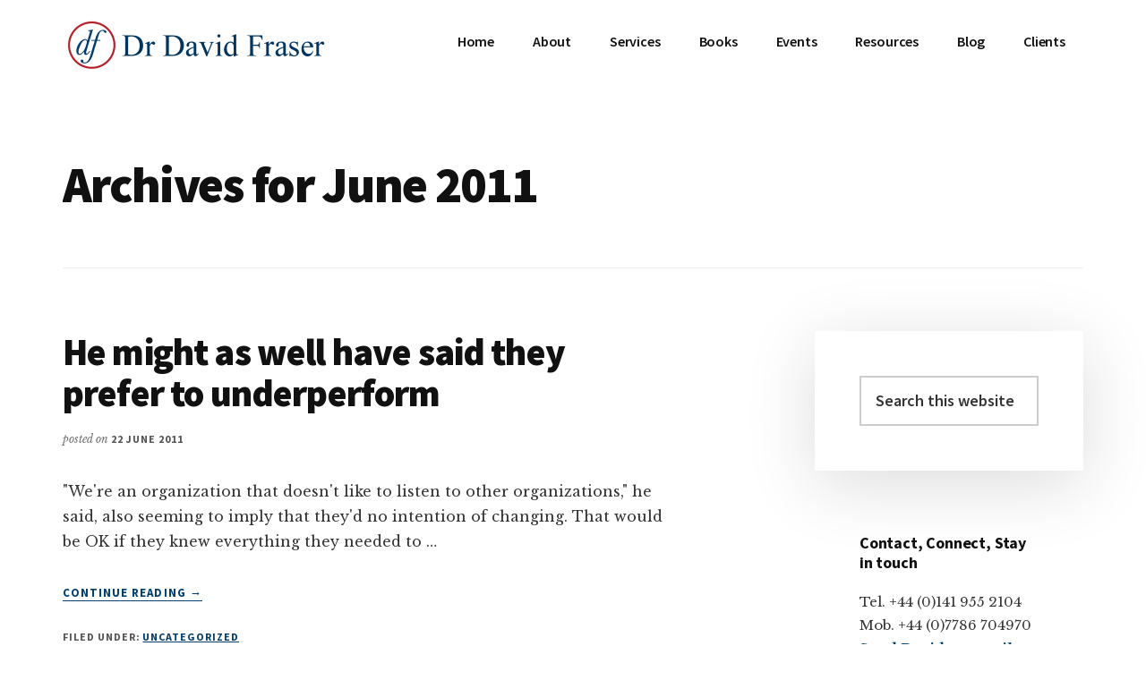

--- FILE ---
content_type: text/html; charset=UTF-8
request_url: https://drdavidfraser.com/2011/06/
body_size: 13930
content:
<!DOCTYPE html>
<html lang="en-GB">
<head >
<meta charset="UTF-8" />
		<meta name="robots" content="noindex" />
		<meta name="viewport" content="width=device-width, initial-scale=1" />
<title>June 2011</title>
<meta name='robots' content='max-image-preview:large' />
<link rel='dns-prefetch' href='//stats.wp.com' />
<link rel='dns-prefetch' href='//fonts.googleapis.com' />
<link rel="alternate" type="application/rss+xml" title="Dr David Fraser &raquo; Feed" href="https://drdavidfraser.com/feed/" />
<link rel="alternate" type="application/rss+xml" title="Dr David Fraser &raquo; Comments Feed" href="https://drdavidfraser.com/comments/feed/" />
<style id='wp-img-auto-sizes-contain-inline-css'>
img:is([sizes=auto i],[sizes^="auto," i]){contain-intrinsic-size:3000px 1500px}
/*# sourceURL=wp-img-auto-sizes-contain-inline-css */
</style>
<link rel='stylesheet' id='genesis-blocks-style-css-css' href='https://drdavidfraser.com/wp-content/plugins/genesis-blocks/dist/style-blocks.build.css?ver=1744200247' media='all' />
<link rel='stylesheet' id='authority-pro-css' href='https://drdavidfraser.com/wp-content/themes/authority-pro/style.css?ver=1.5.0' media='all' />
<style id='authority-pro-inline-css'>

		.single .content .entry-content > p:first-of-type {
			color: #111111;
			font-size: 20px;
			font-style: italic;
			line-height: 1.7;
			margin: 0 0 35px;
		}
		
		a,
		h4,
		h5,
		button,
		input[type="button"],
		input[type="reset"],
		input[type="submit"],		
		.authority-subtitle,
		.button,
		.genesis-nav-menu .highlight a,
		.more-link,
		.entry-title a:focus,
		.entry-title a:hover,
		.genesis-nav-menu a:focus,
		.genesis-nav-menu a:hover,
		.genesis-nav-menu .current-menu-item > a,
		.genesis-nav-menu .sub-menu .current-menu-item > a:focus,
		.genesis-nav-menu .sub-menu .current-menu-item > a:hover,
		.genesis-responsive-menu .genesis-nav-menu a:focus,
		.genesis-responsive-menu .genesis-nav-menu a:hover,
		.menu-toggle:focus,
		.menu-toggle:hover,
		.site-container div.wpforms-container-full .wpforms-form input[type="submit"],
		.site-container div.wpforms-container-full .wpforms-form button[type="submit"],
		.sub-menu-toggle:focus,
		.sub-menu-toggle:hover {
			color: #003f6f;
		}

		button,
		input[type="button"],
		input[type="reset"],
		input[type="submit"],
		.button,
		.genesis-nav-menu .highlight a,
		.more-link,
		.site-container div.wpforms-container-full .wpforms-form input[type="submit"],
		.site-container div.wpforms-container-full .wpforms-form button[type="submit"] {
			border-color: #003f6f;
		}

		.enews-widget::after,
		.sidebar .enews-widget:nth-child(2n+1)::after {
			background: #003f6f;
		}

		button.primary,
		input[type="button"].primary,
		input[type="reset"].primary,
		input[type="submit"].primary,
		.authority-top-banner,
		.button.primary,
		.more-link,
		.sidebar .enews-widget input[type="submit"],
		.enews-widget input[type="submit"] {
			background-color: #003f6f;
			color: #ffffff;
		}

		.authority-top-banner a,
		.authority-top-banner a:focus,
		.authority-top-banner a:hover,
		#authority-top-banner-close,
		#authority-top-banner-close:focus,
		#authority-top-banner-close:hover {
			color: #ffffff;
		}

		.archive-pagination .pagination-next > a,
		.archive-pagination .pagination-previous > a,
		.menu-toggle,
		.sub-menu-toggle {
			border-color: #003f6f;
			color: #003f6f;
		}

		a.button:focus,
		a.button:hover,
		button:focus,
		button:hover,
		input[type="button"]:focus,
		input[type="button"]:hover,
		input[type="reset"]:focus,
		input[type="reset"]:hover,
		input[type="submit"]:focus,
		input[type="submit"]:hover,
		.archive-pagination li a:focus,
		.archive-pagination li a:hover,
		.archive-pagination .active a,
		.archive-pagination .pagination-next > a:focus,
		.archive-pagination .pagination-next > a:hover,
		.archive-pagination .pagination-previous > a:focus,
		.archive-pagination .pagination-previous > a:hover,
		.button:focus,
		.button:hover,
		.enews-widget input[type="submit"]:focus,
		.enews-widget input[type="submit"]:hover,
		.genesis-nav-menu .highlight a:focus,
		.genesis-nav-menu .highlight a:hover,
		.menu-toggle:focus,
		.menu-toggle:hover,
		.more-link:focus,
		.more-link:hover,
		.sidebar .enews-widget input[type="submit"]:focus,
		.sidebar .enews-widget input[type="submit"]:hover,
		.site-container div.wpforms-container-full .wpforms-form input[type="submit"]:focus,
		.site-container div.wpforms-container-full .wpforms-form input[type="submit"]:hover,
		.site-container div.wpforms-container-full .wpforms-form button[type="submit"]:focus,
		.site-container div.wpforms-container-full .wpforms-form button[type="submit"]:hover,
		.sub-menu-toggle:focus,
		.sub-menu-toggle:hover {
			background-color: #145383;
			border-color: #145383;
			color: #ffffff;
		}
		
/*# sourceURL=authority-pro-inline-css */
</style>
<style id='wp-emoji-styles-inline-css'>

	img.wp-smiley, img.emoji {
		display: inline !important;
		border: none !important;
		box-shadow: none !important;
		height: 1em !important;
		width: 1em !important;
		margin: 0 0.07em !important;
		vertical-align: -0.1em !important;
		background: none !important;
		padding: 0 !important;
	}
/*# sourceURL=wp-emoji-styles-inline-css */
</style>
<style id='wp-block-library-inline-css'>
:root{--wp-block-synced-color:#7a00df;--wp-block-synced-color--rgb:122,0,223;--wp-bound-block-color:var(--wp-block-synced-color);--wp-editor-canvas-background:#ddd;--wp-admin-theme-color:#007cba;--wp-admin-theme-color--rgb:0,124,186;--wp-admin-theme-color-darker-10:#006ba1;--wp-admin-theme-color-darker-10--rgb:0,107,160.5;--wp-admin-theme-color-darker-20:#005a87;--wp-admin-theme-color-darker-20--rgb:0,90,135;--wp-admin-border-width-focus:2px}@media (min-resolution:192dpi){:root{--wp-admin-border-width-focus:1.5px}}.wp-element-button{cursor:pointer}:root .has-very-light-gray-background-color{background-color:#eee}:root .has-very-dark-gray-background-color{background-color:#313131}:root .has-very-light-gray-color{color:#eee}:root .has-very-dark-gray-color{color:#313131}:root .has-vivid-green-cyan-to-vivid-cyan-blue-gradient-background{background:linear-gradient(135deg,#00d084,#0693e3)}:root .has-purple-crush-gradient-background{background:linear-gradient(135deg,#34e2e4,#4721fb 50%,#ab1dfe)}:root .has-hazy-dawn-gradient-background{background:linear-gradient(135deg,#faaca8,#dad0ec)}:root .has-subdued-olive-gradient-background{background:linear-gradient(135deg,#fafae1,#67a671)}:root .has-atomic-cream-gradient-background{background:linear-gradient(135deg,#fdd79a,#004a59)}:root .has-nightshade-gradient-background{background:linear-gradient(135deg,#330968,#31cdcf)}:root .has-midnight-gradient-background{background:linear-gradient(135deg,#020381,#2874fc)}:root{--wp--preset--font-size--normal:16px;--wp--preset--font-size--huge:42px}.has-regular-font-size{font-size:1em}.has-larger-font-size{font-size:2.625em}.has-normal-font-size{font-size:var(--wp--preset--font-size--normal)}.has-huge-font-size{font-size:var(--wp--preset--font-size--huge)}.has-text-align-center{text-align:center}.has-text-align-left{text-align:left}.has-text-align-right{text-align:right}.has-fit-text{white-space:nowrap!important}#end-resizable-editor-section{display:none}.aligncenter{clear:both}.items-justified-left{justify-content:flex-start}.items-justified-center{justify-content:center}.items-justified-right{justify-content:flex-end}.items-justified-space-between{justify-content:space-between}.screen-reader-text{border:0;clip-path:inset(50%);height:1px;margin:-1px;overflow:hidden;padding:0;position:absolute;width:1px;word-wrap:normal!important}.screen-reader-text:focus{background-color:#ddd;clip-path:none;color:#444;display:block;font-size:1em;height:auto;left:5px;line-height:normal;padding:15px 23px 14px;text-decoration:none;top:5px;width:auto;z-index:100000}html :where(.has-border-color){border-style:solid}html :where([style*=border-top-color]){border-top-style:solid}html :where([style*=border-right-color]){border-right-style:solid}html :where([style*=border-bottom-color]){border-bottom-style:solid}html :where([style*=border-left-color]){border-left-style:solid}html :where([style*=border-width]){border-style:solid}html :where([style*=border-top-width]){border-top-style:solid}html :where([style*=border-right-width]){border-right-style:solid}html :where([style*=border-bottom-width]){border-bottom-style:solid}html :where([style*=border-left-width]){border-left-style:solid}html :where(img[class*=wp-image-]){height:auto;max-width:100%}:where(figure){margin:0 0 1em}html :where(.is-position-sticky){--wp-admin--admin-bar--position-offset:var(--wp-admin--admin-bar--height,0px)}@media screen and (max-width:600px){html :where(.is-position-sticky){--wp-admin--admin-bar--position-offset:0px}}

/*# sourceURL=wp-block-library-inline-css */
</style><style id='global-styles-inline-css'>
:root{--wp--preset--aspect-ratio--square: 1;--wp--preset--aspect-ratio--4-3: 4/3;--wp--preset--aspect-ratio--3-4: 3/4;--wp--preset--aspect-ratio--3-2: 3/2;--wp--preset--aspect-ratio--2-3: 2/3;--wp--preset--aspect-ratio--16-9: 16/9;--wp--preset--aspect-ratio--9-16: 9/16;--wp--preset--color--black: #000000;--wp--preset--color--cyan-bluish-gray: #abb8c3;--wp--preset--color--white: #ffffff;--wp--preset--color--pale-pink: #f78da7;--wp--preset--color--vivid-red: #cf2e2e;--wp--preset--color--luminous-vivid-orange: #ff6900;--wp--preset--color--luminous-vivid-amber: #fcb900;--wp--preset--color--light-green-cyan: #7bdcb5;--wp--preset--color--vivid-green-cyan: #00d084;--wp--preset--color--pale-cyan-blue: #8ed1fc;--wp--preset--color--vivid-cyan-blue: #0693e3;--wp--preset--color--vivid-purple: #9b51e0;--wp--preset--color--theme-primary: #003f6f;--wp--preset--gradient--vivid-cyan-blue-to-vivid-purple: linear-gradient(135deg,rgb(6,147,227) 0%,rgb(155,81,224) 100%);--wp--preset--gradient--light-green-cyan-to-vivid-green-cyan: linear-gradient(135deg,rgb(122,220,180) 0%,rgb(0,208,130) 100%);--wp--preset--gradient--luminous-vivid-amber-to-luminous-vivid-orange: linear-gradient(135deg,rgb(252,185,0) 0%,rgb(255,105,0) 100%);--wp--preset--gradient--luminous-vivid-orange-to-vivid-red: linear-gradient(135deg,rgb(255,105,0) 0%,rgb(207,46,46) 100%);--wp--preset--gradient--very-light-gray-to-cyan-bluish-gray: linear-gradient(135deg,rgb(238,238,238) 0%,rgb(169,184,195) 100%);--wp--preset--gradient--cool-to-warm-spectrum: linear-gradient(135deg,rgb(74,234,220) 0%,rgb(151,120,209) 20%,rgb(207,42,186) 40%,rgb(238,44,130) 60%,rgb(251,105,98) 80%,rgb(254,248,76) 100%);--wp--preset--gradient--blush-light-purple: linear-gradient(135deg,rgb(255,206,236) 0%,rgb(152,150,240) 100%);--wp--preset--gradient--blush-bordeaux: linear-gradient(135deg,rgb(254,205,165) 0%,rgb(254,45,45) 50%,rgb(107,0,62) 100%);--wp--preset--gradient--luminous-dusk: linear-gradient(135deg,rgb(255,203,112) 0%,rgb(199,81,192) 50%,rgb(65,88,208) 100%);--wp--preset--gradient--pale-ocean: linear-gradient(135deg,rgb(255,245,203) 0%,rgb(182,227,212) 50%,rgb(51,167,181) 100%);--wp--preset--gradient--electric-grass: linear-gradient(135deg,rgb(202,248,128) 0%,rgb(113,206,126) 100%);--wp--preset--gradient--midnight: linear-gradient(135deg,rgb(2,3,129) 0%,rgb(40,116,252) 100%);--wp--preset--font-size--small: 12px;--wp--preset--font-size--medium: 20px;--wp--preset--font-size--large: 20px;--wp--preset--font-size--x-large: 42px;--wp--preset--font-size--normal: 16px;--wp--preset--font-size--larger: 24px;--wp--preset--spacing--20: 0.44rem;--wp--preset--spacing--30: 0.67rem;--wp--preset--spacing--40: 1rem;--wp--preset--spacing--50: 1.5rem;--wp--preset--spacing--60: 2.25rem;--wp--preset--spacing--70: 3.38rem;--wp--preset--spacing--80: 5.06rem;--wp--preset--shadow--natural: 6px 6px 9px rgba(0, 0, 0, 0.2);--wp--preset--shadow--deep: 12px 12px 50px rgba(0, 0, 0, 0.4);--wp--preset--shadow--sharp: 6px 6px 0px rgba(0, 0, 0, 0.2);--wp--preset--shadow--outlined: 6px 6px 0px -3px rgb(255, 255, 255), 6px 6px rgb(0, 0, 0);--wp--preset--shadow--crisp: 6px 6px 0px rgb(0, 0, 0);}:where(.is-layout-flex){gap: 0.5em;}:where(.is-layout-grid){gap: 0.5em;}body .is-layout-flex{display: flex;}.is-layout-flex{flex-wrap: wrap;align-items: center;}.is-layout-flex > :is(*, div){margin: 0;}body .is-layout-grid{display: grid;}.is-layout-grid > :is(*, div){margin: 0;}:where(.wp-block-columns.is-layout-flex){gap: 2em;}:where(.wp-block-columns.is-layout-grid){gap: 2em;}:where(.wp-block-post-template.is-layout-flex){gap: 1.25em;}:where(.wp-block-post-template.is-layout-grid){gap: 1.25em;}.has-black-color{color: var(--wp--preset--color--black) !important;}.has-cyan-bluish-gray-color{color: var(--wp--preset--color--cyan-bluish-gray) !important;}.has-white-color{color: var(--wp--preset--color--white) !important;}.has-pale-pink-color{color: var(--wp--preset--color--pale-pink) !important;}.has-vivid-red-color{color: var(--wp--preset--color--vivid-red) !important;}.has-luminous-vivid-orange-color{color: var(--wp--preset--color--luminous-vivid-orange) !important;}.has-luminous-vivid-amber-color{color: var(--wp--preset--color--luminous-vivid-amber) !important;}.has-light-green-cyan-color{color: var(--wp--preset--color--light-green-cyan) !important;}.has-vivid-green-cyan-color{color: var(--wp--preset--color--vivid-green-cyan) !important;}.has-pale-cyan-blue-color{color: var(--wp--preset--color--pale-cyan-blue) !important;}.has-vivid-cyan-blue-color{color: var(--wp--preset--color--vivid-cyan-blue) !important;}.has-vivid-purple-color{color: var(--wp--preset--color--vivid-purple) !important;}.has-black-background-color{background-color: var(--wp--preset--color--black) !important;}.has-cyan-bluish-gray-background-color{background-color: var(--wp--preset--color--cyan-bluish-gray) !important;}.has-white-background-color{background-color: var(--wp--preset--color--white) !important;}.has-pale-pink-background-color{background-color: var(--wp--preset--color--pale-pink) !important;}.has-vivid-red-background-color{background-color: var(--wp--preset--color--vivid-red) !important;}.has-luminous-vivid-orange-background-color{background-color: var(--wp--preset--color--luminous-vivid-orange) !important;}.has-luminous-vivid-amber-background-color{background-color: var(--wp--preset--color--luminous-vivid-amber) !important;}.has-light-green-cyan-background-color{background-color: var(--wp--preset--color--light-green-cyan) !important;}.has-vivid-green-cyan-background-color{background-color: var(--wp--preset--color--vivid-green-cyan) !important;}.has-pale-cyan-blue-background-color{background-color: var(--wp--preset--color--pale-cyan-blue) !important;}.has-vivid-cyan-blue-background-color{background-color: var(--wp--preset--color--vivid-cyan-blue) !important;}.has-vivid-purple-background-color{background-color: var(--wp--preset--color--vivid-purple) !important;}.has-black-border-color{border-color: var(--wp--preset--color--black) !important;}.has-cyan-bluish-gray-border-color{border-color: var(--wp--preset--color--cyan-bluish-gray) !important;}.has-white-border-color{border-color: var(--wp--preset--color--white) !important;}.has-pale-pink-border-color{border-color: var(--wp--preset--color--pale-pink) !important;}.has-vivid-red-border-color{border-color: var(--wp--preset--color--vivid-red) !important;}.has-luminous-vivid-orange-border-color{border-color: var(--wp--preset--color--luminous-vivid-orange) !important;}.has-luminous-vivid-amber-border-color{border-color: var(--wp--preset--color--luminous-vivid-amber) !important;}.has-light-green-cyan-border-color{border-color: var(--wp--preset--color--light-green-cyan) !important;}.has-vivid-green-cyan-border-color{border-color: var(--wp--preset--color--vivid-green-cyan) !important;}.has-pale-cyan-blue-border-color{border-color: var(--wp--preset--color--pale-cyan-blue) !important;}.has-vivid-cyan-blue-border-color{border-color: var(--wp--preset--color--vivid-cyan-blue) !important;}.has-vivid-purple-border-color{border-color: var(--wp--preset--color--vivid-purple) !important;}.has-vivid-cyan-blue-to-vivid-purple-gradient-background{background: var(--wp--preset--gradient--vivid-cyan-blue-to-vivid-purple) !important;}.has-light-green-cyan-to-vivid-green-cyan-gradient-background{background: var(--wp--preset--gradient--light-green-cyan-to-vivid-green-cyan) !important;}.has-luminous-vivid-amber-to-luminous-vivid-orange-gradient-background{background: var(--wp--preset--gradient--luminous-vivid-amber-to-luminous-vivid-orange) !important;}.has-luminous-vivid-orange-to-vivid-red-gradient-background{background: var(--wp--preset--gradient--luminous-vivid-orange-to-vivid-red) !important;}.has-very-light-gray-to-cyan-bluish-gray-gradient-background{background: var(--wp--preset--gradient--very-light-gray-to-cyan-bluish-gray) !important;}.has-cool-to-warm-spectrum-gradient-background{background: var(--wp--preset--gradient--cool-to-warm-spectrum) !important;}.has-blush-light-purple-gradient-background{background: var(--wp--preset--gradient--blush-light-purple) !important;}.has-blush-bordeaux-gradient-background{background: var(--wp--preset--gradient--blush-bordeaux) !important;}.has-luminous-dusk-gradient-background{background: var(--wp--preset--gradient--luminous-dusk) !important;}.has-pale-ocean-gradient-background{background: var(--wp--preset--gradient--pale-ocean) !important;}.has-electric-grass-gradient-background{background: var(--wp--preset--gradient--electric-grass) !important;}.has-midnight-gradient-background{background: var(--wp--preset--gradient--midnight) !important;}.has-small-font-size{font-size: var(--wp--preset--font-size--small) !important;}.has-medium-font-size{font-size: var(--wp--preset--font-size--medium) !important;}.has-large-font-size{font-size: var(--wp--preset--font-size--large) !important;}.has-x-large-font-size{font-size: var(--wp--preset--font-size--x-large) !important;}
/*# sourceURL=global-styles-inline-css */
</style>

<style id='classic-theme-styles-inline-css'>
/*! This file is auto-generated */
.wp-block-button__link{color:#fff;background-color:#32373c;border-radius:9999px;box-shadow:none;text-decoration:none;padding:calc(.667em + 2px) calc(1.333em + 2px);font-size:1.125em}.wp-block-file__button{background:#32373c;color:#fff;text-decoration:none}
/*# sourceURL=/wp-includes/css/classic-themes.min.css */
</style>
<link rel='stylesheet' id='social-widget-css' href='https://drdavidfraser.com/wp-content/plugins/social-media-widget/social_widget.css?ver=6.9' media='all' />
<link rel='stylesheet' id='authority-fonts-css' href='//fonts.googleapis.com/css?family=Source+Sans+Pro%3A600%2C700%2C900%7CLibre+Baskerville%3A400%2C400italic%2C700&#038;ver=1.5.0' media='all' />
<link rel='stylesheet' id='dashicons-css' href='https://drdavidfraser.com/wp-includes/css/dashicons.min.css?ver=6.9' media='all' />
<link rel='stylesheet' id='authority-pro-gutenberg-css' href='https://drdavidfraser.com/wp-content/themes/authority-pro/lib/gutenberg/front-end.css?ver=1.5.0' media='all' />
<style id='authority-pro-gutenberg-inline-css'>
.gb-block-post-grid a.gb-block-post-grid-more-link,
.gb-block-post-grid .gb-post-grid-items .gb-block-post-grid-title a:focus,
.gb-block-post-grid .gb-post-grid-items .gb-block-post-grid-title a:hover,
.wp-block-image.vertical-caption figcaption a:focus,
.wp-block-image.vertical-caption figcaption a:hover {
	color: #003f6f;
}

.site-container .gb-button,
.site-container .gb-newsletter-submit,
.site-container .gb-newsletter-submit:hover,
.site-container .wp-block-button .wp-block-button__link,
.wp-block-media-text .wp-block-media-text__media::after,
.wp-block-image.stylized-background::after {
	background-color: #003f6f;
}

.site-container .gb-button,
.wp-block-button .wp-block-button__link:not(.has-background),
.wp-block-button .wp-block-button__link:not(.has-background):focus,
.wp-block-button .wp-block-button__link:not(.has-background):hover {
	color: #ffffff;
}

.site-container .wp-block-button.is-style-outline .wp-block-button__link {
	color: #003f6f;
}

.site-container .wp-block-button.is-style-outline .wp-block-button__link:focus,
.site-container .wp-block-button.is-style-outline .wp-block-button__link:hover {
	color: #236292;
}

.site-container .wp-block-pullquote.is-style-solid-color {
	background-color: #003f6f;
}		.site-container .has-small-font-size {
			font-size: 12px;
		}		.site-container .has-normal-font-size {
			font-size: 16px;
		}		.site-container .has-large-font-size {
			font-size: 20px;
		}		.site-container .has-larger-font-size {
			font-size: 24px;
		}		.site-container .has-theme-primary-color,
		.site-container .wp-block-button .wp-block-button__link.has-theme-primary-color,
		.site-container .wp-block-button.is-style-outline .wp-block-button__link.has-theme-primary-color {
			color: #003f6f;
		}

		.site-container .has-theme-primary-background-color,
		.site-container .wp-block-button .wp-block-button__link.has-theme-primary-background-color,
		.site-container .wp-block-pullquote.is-style-solid-color.has-theme-primary-background-color {
			background-color: #003f6f;
		}
/*# sourceURL=authority-pro-gutenberg-inline-css */
</style>
<script src="https://drdavidfraser.com/wp-includes/js/jquery/jquery.min.js?ver=3.7.1" id="jquery-core-js"></script>
<script src="https://drdavidfraser.com/wp-includes/js/jquery/jquery-migrate.min.js?ver=3.4.1" id="jquery-migrate-js"></script>
<link rel="https://api.w.org/" href="https://drdavidfraser.com/wp-json/" /><link rel="EditURI" type="application/rsd+xml" title="RSD" href="https://drdavidfraser.com/xmlrpc.php?rsd" />
<meta name="google-site-verification" content="9kYKlKqzB0BkxKA29dCV7IquJC72K9gHeCB8uO_di_o" />
<meta name="google-site-verification" content="dUWe4YadNKIBE1IIO4jJ2cwnFQecSMp5dTa22PnrxBI" />	<style>img#wpstats{display:none}</style>
		<link rel="pingback" href="https://drdavidfraser.com/xmlrpc.php" />

<!-- Jetpack Open Graph Tags -->
<meta property="og:type" content="website" />
<meta property="og:title" content="June 2011" />
<meta property="og:site_name" content="Dr David Fraser" />
<meta property="og:image" content="https://drdavidfraser.com/wp-content/uploads/2020/11/cropped-david_fraser_logo_white-512-x-512.png" />
<meta property="og:image:width" content="512" />
<meta property="og:image:height" content="512" />
<meta property="og:image:alt" content="" />
<meta property="og:locale" content="en_GB" />

<!-- End Jetpack Open Graph Tags -->
<link rel="icon" href="https://drdavidfraser.com/wp-content/uploads/2020/11/cropped-david_fraser_logo_white-512-x-512-150x150.png" sizes="32x32" />
<link rel="icon" href="https://drdavidfraser.com/wp-content/uploads/2020/11/cropped-david_fraser_logo_white-512-x-512-300x300.png" sizes="192x192" />
<link rel="apple-touch-icon" href="https://drdavidfraser.com/wp-content/uploads/2020/11/cropped-david_fraser_logo_white-512-x-512-300x300.png" />
<meta name="msapplication-TileImage" content="https://drdavidfraser.com/wp-content/uploads/2020/11/cropped-david_fraser_logo_white-512-x-512-300x300.png" />
</head>
<body data-rsssl=1 class="archive date wp-custom-logo wp-embed-responsive wp-theme-genesis wp-child-theme-authority-pro header-full-width content-sidebar genesis-breadcrumbs-hidden has-featured-images" itemscope itemtype="https://schema.org/WebPage"><ul class="genesis-skip-link"><li><a href="#genesis-content" class="screen-reader-shortcut"> Skip to main content</a></li><li><a href="#genesis-sidebar-primary" class="screen-reader-shortcut"> Skip to primary sidebar</a></li></ul><div class="site-container"><h2 id="additional-menu-label" class="screen-reader-text">Additional menu</h2><header class="site-header" itemscope itemtype="https://schema.org/WPHeader"><div class="wrap"><div class="title-area"><a href="https://drdavidfraser.com/" class="custom-logo-link" rel="home"><img width="600" height="120" src="https://drdavidfraser.com/wp-content/uploads/2020/11/david_fraser_logo_white-extended-with-Dr-David-Fraser-for-website-600-x-120.png" class="custom-logo" alt="Dr David Fraser logo" decoding="async" fetchpriority="high" srcset="https://drdavidfraser.com/wp-content/uploads/2020/11/david_fraser_logo_white-extended-with-Dr-David-Fraser-for-website-600-x-120.png 600w, https://drdavidfraser.com/wp-content/uploads/2020/11/david_fraser_logo_white-extended-with-Dr-David-Fraser-for-website-600-x-120-300x60.png 300w" sizes="(max-width: 600px) 100vw, 600px" /></a><p class="site-title" itemprop="headline">Dr David Fraser</p></div><nav class="nav-primary" aria-label="Main" itemscope itemtype="https://schema.org/SiteNavigationElement" id="genesis-nav-primary"><div class="wrap"><ul id="menu-header-menu" class="menu genesis-nav-menu menu-primary js-superfish"><li id="menu-item-5683" class="menu-item menu-item-type-post_type menu-item-object-page menu-item-home menu-item-5683"><a href="https://drdavidfraser.com/" itemprop="url"><span itemprop="name">Home</span></a></li>
<li id="menu-item-6" class="menu-item menu-item-type-custom menu-item-object-custom menu-item-has-children menu-item-6"><a href="#" itemprop="url"><span itemprop="name">About</span></a>
<ul class="sub-menu">
	<li id="menu-item-5663" class="menu-item menu-item-type-post_type menu-item-object-page menu-item-5663"><a href="https://drdavidfraser.com/about/expertise-and-approach/" itemprop="url"><span itemprop="name">Expertise and approach</span></a></li>
	<li id="menu-item-5664" class="menu-item menu-item-type-post_type menu-item-object-page menu-item-5664"><a href="https://drdavidfraser.com/about/why/" itemprop="url"><span itemprop="name">Why</span></a></li>
	<li id="menu-item-5662" class="menu-item menu-item-type-post_type menu-item-object-page menu-item-5662"><a href="https://drdavidfraser.com/about/contact-details/" itemprop="url"><span itemprop="name">Contact Details</span></a></li>
	<li id="menu-item-5660" class="menu-item menu-item-type-post_type menu-item-object-page menu-item-5660"><a href="https://drdavidfraser.com/about/biography/" itemprop="url"><span itemprop="name">Biography</span></a></li>
	<li id="menu-item-5452" class="menu-item menu-item-type-custom menu-item-object-custom menu-item-5452"><a href="https://drdavidfraser.com/wp-content/uploads/2018/03/Biography.pdf" itemprop="url"><span itemprop="name">Downloadable PDF version of biography</span></a></li>
	<li id="menu-item-5453" class="menu-item menu-item-type-custom menu-item-object-custom menu-item-5453"><a href="https://drdavidfraser.com/wp-content/uploads/2018/03/Short-form-biography-for-introductions.pdf" itemprop="url"><span itemprop="name">Downloadable short-form biography for events</span></a></li>
	<li id="menu-item-5673" class="menu-item menu-item-type-post_type menu-item-object-page menu-item-5673"><a href="https://drdavidfraser.com/privacy-matters/" itemprop="url"><span itemprop="name">Privacy matters</span></a></li>
	<li id="menu-item-5661" class="menu-item menu-item-type-post_type menu-item-object-page menu-item-5661"><a href="https://drdavidfraser.com/about/company-details/" itemprop="url"><span itemprop="name">Company Details</span></a></li>
</ul>
</li>
<li id="menu-item-5792" class="menu-item menu-item-type-custom menu-item-object-custom menu-item-has-children menu-item-5792"><a href="#" itemprop="url"><span itemprop="name">Services</span></a>
<ul class="sub-menu">
	<li id="menu-item-5668" class="menu-item menu-item-type-post_type menu-item-object-page menu-item-5668"><a href="https://drdavidfraser.com/services/developing-leadership-and-enterprise-in-business-and-industry/" itemprop="url"><span itemprop="name">Developing leadership and enterprise in business and industry</span></a></li>
	<li id="menu-item-5667" class="menu-item menu-item-type-post_type menu-item-object-page menu-item-5667"><a href="https://drdavidfraser.com/services/developing-leadership-and-enterprise-in-academic-institutions/" itemprop="url"><span itemprop="name">Developing leadership and enterprise in academic institutions</span></a></li>
	<li id="menu-item-5666" class="menu-item menu-item-type-post_type menu-item-object-page menu-item-5666"><a href="https://drdavidfraser.com/services/breakthrough-insights-for-your-business-and-your-life-and-career/" itemprop="url"><span itemprop="name">Breakthrough insights</span></a></li>
	<li id="menu-item-5671" class="menu-item menu-item-type-post_type menu-item-object-page menu-item-5671"><a href="https://drdavidfraser.com/services/strategy-growth-and-implementation-of-strategy/" itemprop="url"><span itemprop="name">Strategy and growth</span></a></li>
	<li id="menu-item-5669" class="menu-item menu-item-type-post_type menu-item-object-page menu-item-5669"><a href="https://drdavidfraser.com/services/project-programme-and-portfolio-management/" itemprop="url"><span itemprop="name">Project, programme, and portfolio management</span></a></li>
	<li id="menu-item-5670" class="menu-item menu-item-type-post_type menu-item-object-page menu-item-5670"><a href="https://drdavidfraser.com/services/speaking/" itemprop="url"><span itemprop="name">Speaking</span></a></li>
	<li id="menu-item-5672" class="menu-item menu-item-type-post_type menu-item-object-page menu-item-5672"><a href="https://drdavidfraser.com/transformational-learning-for-you-personally/" itemprop="url"><span itemprop="name">Transformational learning for you personally</span></a></li>
</ul>
</li>
<li id="menu-item-5450" class="menu-item menu-item-type-custom menu-item-object-custom menu-item-has-children menu-item-5450"><a href="#" itemprop="url"><span itemprop="name">Books</span></a>
<ul class="sub-menu">
	<li id="menu-item-5677" class="menu-item menu-item-type-post_type menu-item-object-page menu-item-5677"><a href="https://drdavidfraser.com/services/the-mastery-of-leadership-presence-and-practice-in-transformational-change/" itemprop="url"><span itemprop="name">The Mastery of Leadership</span></a></li>
	<li id="menu-item-5674" class="menu-item menu-item-type-post_type menu-item-object-page menu-item-5674"><a href="https://drdavidfraser.com/relationship-mastery-a-business-professionals-guide/" itemprop="url"><span itemprop="name">Relationship Mastery</span></a></li>
</ul>
</li>
<li id="menu-item-5675" class="menu-item menu-item-type-post_type menu-item-object-page menu-item-has-children menu-item-5675"><a href="https://drdavidfraser.com/events/" itemprop="url"><span itemprop="name">Events</span></a>
<ul class="sub-menu">
	<li id="menu-item-5676" class="menu-item menu-item-type-post_type menu-item-object-page menu-item-5676"><a href="https://drdavidfraser.com/events/be-invited/" itemprop="url"><span itemprop="name">Be invited…</span></a></li>
</ul>
</li>
<li id="menu-item-5451" class="menu-item menu-item-type-custom menu-item-object-custom menu-item-has-children menu-item-5451"><a href="#" itemprop="url"><span itemprop="name">Resources</span></a>
<ul class="sub-menu">
	<li id="menu-item-5685" class="menu-item menu-item-type-post_type menu-item-object-page menu-item-5685"><a href="https://drdavidfraser.com/personal-strategy-and-goals-checklist/" itemprop="url"><span itemprop="name">Personal Strategy and Goals CHECKLIST</span></a></li>
	<li id="menu-item-5684" class="menu-item menu-item-type-post_type menu-item-object-page menu-item-5684"><a href="https://drdavidfraser.com/the-10-vital-habits-of-effective-time-managers-checklist/" itemprop="url"><span itemprop="name">The 10 Vital Habits of Effective Time Managers CHECKLIST</span></a></li>
	<li id="menu-item-5682" class="menu-item menu-item-type-post_type menu-item-object-page menu-item-5682"><a href="https://drdavidfraser.com/flow-folder/" itemprop="url"><span itemprop="name">The Flow Folder</span></a></li>
</ul>
</li>
<li id="menu-item-5678" class="menu-item menu-item-type-post_type menu-item-object-page current_page_parent menu-item-5678"><a href="https://drdavidfraser.com/blog/" itemprop="url"><span itemprop="name">Blog</span></a></li>
<li id="menu-item-5793" class="menu-item menu-item-type-custom menu-item-object-custom menu-item-has-children menu-item-5793"><a href="#" itemprop="url"><span itemprop="name">Clients</span></a>
<ul class="sub-menu">
	<li id="menu-item-5681" class="menu-item menu-item-type-post_type menu-item-object-page menu-item-5681"><a href="https://drdavidfraser.com/clients/testimonials/" itemprop="url"><span itemprop="name">Testimonials</span></a></li>
	<li id="menu-item-5680" class="menu-item menu-item-type-post_type menu-item-object-page menu-item-5680"><a href="https://drdavidfraser.com/clients/client-list/" itemprop="url"><span itemprop="name">Client list</span></a></li>
</ul>
</li>
</ul></div></nav></div></header><div class="site-inner"><div class="archive-description date-archive-description archive-date"><h1 class="archive-title">Archives for  June 2011</h1></div><div class="content-sidebar-wrap"><main class="content" id="genesis-content"><article class="post-1269 post type-post status-publish format-standard category-uncategorized entry" aria-label="He might as well have said they prefer to underperform" itemscope itemtype="https://schema.org/CreativeWork"><header class="entry-header"><h2 class="entry-title" itemprop="headline"><a class="entry-title-link" rel="bookmark" href="https://drdavidfraser.com/2011/06/22/he-might-as-well-have-said-they-prefer-to-underperform/">He might as well have said they prefer to underperform</a></h2>
<p class="entry-meta">posted on <time class="entry-time" itemprop="datePublished" datetime="2011-06-22T14:51:06+01:00">22 June 2011</time></p></header><div class="entry-content" itemprop="text"><p>"We're an organization that doesn't like to listen to other organizations," he said, also seeming to imply that they'd no intention of changing. That would be OK if they knew everything they needed to &#x02026;</p><p class="more-link-wrap"><a href="https://drdavidfraser.com/2011/06/22/he-might-as-well-have-said-they-prefer-to-underperform/">Continue Reading <span class="screen-reader-text">about He might as well have said they prefer to underperform</span> &#x2192;</a></p></div><footer class="entry-footer"><p class="entry-meta"><span class="entry-categories">Filed Under: <a href="https://drdavidfraser.com/category/uncategorized/" rel="category tag">Uncategorized</a></span> </p></footer></article><article class="post-1262 post type-post status-publish format-standard category-uncategorized entry" aria-label="Who do we know better &#8211; old acquaintances or new contacts?" itemscope itemtype="https://schema.org/CreativeWork"><header class="entry-header"><h2 class="entry-title" itemprop="headline"><a class="entry-title-link" rel="bookmark" href="https://drdavidfraser.com/2011/06/21/who-do-we-know-better-old-acquaintances-or-new-contacts/">Who do we know better &#8211; old acquaintances or new contacts?</a></h2>
<p class="entry-meta">posted on <time class="entry-time" itemprop="datePublished" datetime="2011-06-21T12:10:43+01:00">21 June 2011</time></p></header><div class="entry-content" itemprop="text"><p>Julie frowns. She just can’t seem to get her old friend to take her work seriously. Susan seems more interested in talking about her holiday: “We don’t need marketing people at the moment. We could do &#x02026;</p><p class="more-link-wrap"><a href="https://drdavidfraser.com/2011/06/21/who-do-we-know-better-old-acquaintances-or-new-contacts/">Continue Reading <span class="screen-reader-text">about Who do we know better &#8211; old acquaintances or new contacts?</span> &#x2192;</a></p></div><footer class="entry-footer"><p class="entry-meta"><span class="entry-categories">Filed Under: <a href="https://drdavidfraser.com/category/uncategorized/" rel="category tag">Uncategorized</a></span> </p></footer></article><article class="post-1255 post type-post status-publish format-standard category-uncategorized entry" aria-label="It’s OK to blame the distant or the inanimate when things go wrong. Or is it?" itemscope itemtype="https://schema.org/CreativeWork"><header class="entry-header"><h2 class="entry-title" itemprop="headline"><a class="entry-title-link" rel="bookmark" href="https://drdavidfraser.com/2011/06/13/its-ok-to-blame-the-distant-or-the-inanimate-when-things-go-wrong-or-is-it/">It’s OK to blame the distant or the inanimate when things go wrong. Or is it?</a></h2>
<p class="entry-meta">posted on <time class="entry-time" itemprop="datePublished" datetime="2011-06-13T17:24:13+01:00">13 June 2011</time></p></header><div class="entry-content" itemprop="text"><p>Blame - common currency of the media. Some organizations are rather familiar with the process too, without usually using the word itself.

The thing is...

As an observer, with whom do you usually &#x02026;</p><p class="more-link-wrap"><a href="https://drdavidfraser.com/2011/06/13/its-ok-to-blame-the-distant-or-the-inanimate-when-things-go-wrong-or-is-it/">Continue Reading <span class="screen-reader-text">about It’s OK to blame the distant or the inanimate when things go wrong. Or is it?</span> &#x2192;</a></p></div><footer class="entry-footer"><p class="entry-meta"><span class="entry-categories">Filed Under: <a href="https://drdavidfraser.com/category/uncategorized/" rel="category tag">Uncategorized</a></span> </p></footer></article><article class="post-1218 post type-post status-publish format-standard category-uncategorized entry" aria-label="The ego &#8211; are we its prisoner?" itemscope itemtype="https://schema.org/CreativeWork"><header class="entry-header"><h2 class="entry-title" itemprop="headline"><a class="entry-title-link" rel="bookmark" href="https://drdavidfraser.com/2011/06/06/the-ego-are-we-its-prisoner/">The ego &#8211; are we its prisoner?</a></h2>
<p class="entry-meta">posted on <time class="entry-time" itemprop="datePublished" datetime="2011-06-06T08:17:28+01:00">6 June 2011</time></p></header><div class="entry-content" itemprop="text"><p>We don’t have to be talking about relationships for long
before the subject of ego comes up.

	We blame other people.
	We rebel when we’re treated as “just a number.”
	We reject feedback and learning &#x02026;</p><p class="more-link-wrap"><a href="https://drdavidfraser.com/2011/06/06/the-ego-are-we-its-prisoner/">Continue Reading <span class="screen-reader-text">about The ego &#8211; are we its prisoner?</span> &#x2192;</a></p></div><footer class="entry-footer"><p class="entry-meta"><span class="entry-categories">Filed Under: <a href="https://drdavidfraser.com/category/uncategorized/" rel="category tag">Uncategorized</a></span> </p></footer></article></main><aside class="sidebar sidebar-primary widget-area" role="complementary" aria-label="Primary Sidebar" itemscope itemtype="https://schema.org/WPSideBar" id="genesis-sidebar-primary"><h2 class="genesis-sidebar-title screen-reader-text">Primary Sidebar</h2><section id="search-2" class="widget widget_search"><div class="widget-wrap"><form class="search-form" method="get" action="https://drdavidfraser.com/" role="search" itemprop="potentialAction" itemscope itemtype="https://schema.org/SearchAction"><label class="search-form-label screen-reader-text" for="searchform-1">Search this website</label><input class="search-form-input" type="search" name="s" id="searchform-1" placeholder="Search this website" itemprop="query-input"><input class="search-form-submit" type="submit" value="Search"><meta content="https://drdavidfraser.com/?s={s}" itemprop="target"></form></div></section>
<section id="social-widget-2" class="widget Social_Widget"><div class="widget-wrap"><h3 class="widgettitle widget-title">Contact, Connect, Stay in touch</h3>
<div class="socialmedia-buttons smw_left"><div class="socialmedia-text">Tel.  +44 (0)141 955 2104
Mob. +44 (0)7786 704970
<a href="mailto:david@davidfraser.com"><strong>Send David an email</strong></a></div></div></div></section>

		<section id="recent-posts-2" class="widget widget_recent_entries"><div class="widget-wrap">
		<h3 class="widgettitle widget-title">Recent Posts</h3>
<nav aria-label="Recent Posts">
		<ul>
											<li>
					<a href="https://drdavidfraser.com/2023/02/10/the-foregone-opportunity-of-dialogue-at-large-events/">The (foregone) opportunity of dialogue at large events</a>
									</li>
											<li>
					<a href="https://drdavidfraser.com/2023/02/08/reading-the-manual-understanding-human-interaction/">Reading the manual – understanding human interaction</a>
									</li>
											<li>
					<a href="https://drdavidfraser.com/2023/02/03/whats-your-habitual-time-unit-of-focus-and-is-it-the-only-one-you-need/">What’s your habitual time unit of focus? And is it the only one you need?</a>
									</li>
											<li>
					<a href="https://drdavidfraser.com/2020/11/30/time-management-for-big-projects/">Time management for big projects</a>
									</li>
											<li>
					<a href="https://drdavidfraser.com/2019/11/29/managers-are-chosen-leaders-emerge/">Managers are chosen; leaders emerge</a>
									</li>
					</ul>

		</nav></div></section>
<section id="custom_html-6" class="widget_text widget widget_custom_html"><div class="widget_text widget-wrap"><h3 class="widgettitle widget-title">Blog posts direct to your Inbox</h3>
<div class="textwidget custom-html-widget"><form method="POST" action="https://www.feedblitz.com/f/f.fbz?AddNewUserDirect">
 
Subscribe to updates from David:<br><input name="EMAIL" maxlength="64" type="text" size="21" value="">
 <input name="FEEDID" type="hidden" value="761924">
 <input name="PUBLISHER" type="hidden" value="24602191">
 
<input type="submit" value="Subscribe!">
 <br><a href="http://www.feedblitz.com/f?previewfeed=761924">Preview</a> | Powered by <a href="http://www.feedblitz.com">FeedBlitz</a>
</form> 

<p><em>"I learn so much from your posts. They keep making me think 'out of the box' which is just what I need"</em> Jon Hyde, Gloucester, UK</p>
</div></div></section>
<section id="categories-2" class="widget widget_categories"><div class="widget-wrap"><h3 class="widgettitle widget-title">Categories</h3>
<nav aria-label="Categories">
			<ul>
					<li class="cat-item cat-item-2"><a href="https://drdavidfraser.com/category/autism/">Autism</a>
</li>
	<li class="cat-item cat-item-3"><a href="https://drdavidfraser.com/category/business-2/">Business</a>
</li>
	<li class="cat-item cat-item-4"><a href="https://drdavidfraser.com/category/change-2/">Change</a>
</li>
	<li class="cat-item cat-item-5"><a href="https://drdavidfraser.com/category/collaboration/">Collaboration</a>
</li>
	<li class="cat-item cat-item-6"><a href="https://drdavidfraser.com/category/communication-2/">Communication</a>
</li>
	<li class="cat-item cat-item-7"><a href="https://drdavidfraser.com/category/current-affairs/">Current Affairs</a>
</li>
	<li class="cat-item cat-item-8"><a href="https://drdavidfraser.com/category/energy/">Energy</a>
</li>
	<li class="cat-item cat-item-9"><a href="https://drdavidfraser.com/category/general/">General</a>
</li>
	<li class="cat-item cat-item-10"><a href="https://drdavidfraser.com/category/glasgow/">Glasgow</a>
</li>
	<li class="cat-item cat-item-11"><a href="https://drdavidfraser.com/category/influence-2/">Influence</a>
</li>
	<li class="cat-item cat-item-12"><a href="https://drdavidfraser.com/category/innovation-2/">Innovation</a>
</li>
	<li class="cat-item cat-item-13"><a href="https://drdavidfraser.com/category/inspiration/">Inspiration</a>
</li>
	<li class="cat-item cat-item-14"><a href="https://drdavidfraser.com/category/leadership-2/">Leadership</a>
</li>
	<li class="cat-item cat-item-15"><a href="https://drdavidfraser.com/category/learning-2/">Learning</a>
</li>
	<li class="cat-item cat-item-16"><a href="https://drdavidfraser.com/category/marketing/">Marketing</a>
</li>
	<li class="cat-item cat-item-17"><a href="https://drdavidfraser.com/category/nlp/">NLP</a>
</li>
	<li class="cat-item cat-item-18"><a href="https://drdavidfraser.com/category/organizational-development/">Organizational Development</a>
</li>
	<li class="cat-item cat-item-19"><a href="https://drdavidfraser.com/category/organizational-learning/">Organizational Learning</a>
</li>
	<li class="cat-item cat-item-20"><a href="https://drdavidfraser.com/category/organisations/">Organizations</a>
</li>
	<li class="cat-item cat-item-21"><a href="https://drdavidfraser.com/category/people-magic/">People Magic</a>
</li>
	<li class="cat-item cat-item-22"><a href="https://drdavidfraser.com/category/personal-mastery-2/">Personal Mastery</a>
</li>
	<li class="cat-item cat-item-23"><a href="https://drdavidfraser.com/category/personal-story/">Personal Story</a>
</li>
	<li class="cat-item cat-item-24"><a href="https://drdavidfraser.com/category/project-management/">Project management</a>
</li>
	<li class="cat-item cat-item-25"><a href="https://drdavidfraser.com/category/relationship-skills/">Relationship Skills</a>
</li>
	<li class="cat-item cat-item-26"><a href="https://drdavidfraser.com/category/sales/">Sales</a>
</li>
	<li class="cat-item cat-item-27"><a href="https://drdavidfraser.com/category/scotland/">Scotland</a>
</li>
	<li class="cat-item cat-item-28"><a href="https://drdavidfraser.com/category/social-media/">Social Media</a>
</li>
	<li class="cat-item cat-item-29"><a href="https://drdavidfraser.com/category/special-needs-2/">Special Needs</a>
</li>
	<li class="cat-item cat-item-30"><a href="https://drdavidfraser.com/category/systems/">Systems</a>
</li>
	<li class="cat-item cat-item-1"><a href="https://drdavidfraser.com/category/uncategorized/">Uncategorized</a>
</li>
	<li class="cat-item cat-item-31"><a href="https://drdavidfraser.com/category/wisdom-2/">Wisdom</a>
</li>
	<li class="cat-item cat-item-32"><a href="https://drdavidfraser.com/category/world-affairs/">World Affairs</a>
</li>
			</ul>

			</nav></div></section>
<section id="archives-2" class="widget widget_archive"><div class="widget-wrap"><h3 class="widgettitle widget-title">Archives</h3>
<nav aria-label="Archives">
			<ul>
					<li><a href='https://drdavidfraser.com/2023/02/'>February 2023</a></li>
	<li><a href='https://drdavidfraser.com/2020/11/'>November 2020</a></li>
	<li><a href='https://drdavidfraser.com/2019/11/'>November 2019</a></li>
	<li><a href='https://drdavidfraser.com/2019/01/'>January 2019</a></li>
	<li><a href='https://drdavidfraser.com/2017/11/'>November 2017</a></li>
	<li><a href='https://drdavidfraser.com/2017/08/'>August 2017</a></li>
	<li><a href='https://drdavidfraser.com/2017/04/'>April 2017</a></li>
	<li><a href='https://drdavidfraser.com/2017/03/'>March 2017</a></li>
	<li><a href='https://drdavidfraser.com/2017/02/'>February 2017</a></li>
	<li><a href='https://drdavidfraser.com/2017/01/'>January 2017</a></li>
	<li><a href='https://drdavidfraser.com/2016/10/'>October 2016</a></li>
	<li><a href='https://drdavidfraser.com/2016/09/'>September 2016</a></li>
	<li><a href='https://drdavidfraser.com/2016/06/'>June 2016</a></li>
	<li><a href='https://drdavidfraser.com/2016/05/'>May 2016</a></li>
	<li><a href='https://drdavidfraser.com/2016/03/'>March 2016</a></li>
	<li><a href='https://drdavidfraser.com/2016/02/'>February 2016</a></li>
	<li><a href='https://drdavidfraser.com/2016/01/'>January 2016</a></li>
	<li><a href='https://drdavidfraser.com/2015/11/'>November 2015</a></li>
	<li><a href='https://drdavidfraser.com/2015/10/'>October 2015</a></li>
	<li><a href='https://drdavidfraser.com/2015/09/'>September 2015</a></li>
	<li><a href='https://drdavidfraser.com/2015/08/'>August 2015</a></li>
	<li><a href='https://drdavidfraser.com/2015/07/'>July 2015</a></li>
	<li><a href='https://drdavidfraser.com/2015/06/'>June 2015</a></li>
	<li><a href='https://drdavidfraser.com/2015/05/'>May 2015</a></li>
	<li><a href='https://drdavidfraser.com/2015/04/'>April 2015</a></li>
	<li><a href='https://drdavidfraser.com/2015/03/'>March 2015</a></li>
	<li><a href='https://drdavidfraser.com/2015/02/'>February 2015</a></li>
	<li><a href='https://drdavidfraser.com/2015/01/'>January 2015</a></li>
	<li><a href='https://drdavidfraser.com/2014/12/'>December 2014</a></li>
	<li><a href='https://drdavidfraser.com/2014/11/'>November 2014</a></li>
	<li><a href='https://drdavidfraser.com/2014/10/'>October 2014</a></li>
	<li><a href='https://drdavidfraser.com/2014/09/'>September 2014</a></li>
	<li><a href='https://drdavidfraser.com/2014/08/'>August 2014</a></li>
	<li><a href='https://drdavidfraser.com/2014/07/'>July 2014</a></li>
	<li><a href='https://drdavidfraser.com/2014/06/'>June 2014</a></li>
	<li><a href='https://drdavidfraser.com/2014/05/'>May 2014</a></li>
	<li><a href='https://drdavidfraser.com/2014/04/'>April 2014</a></li>
	<li><a href='https://drdavidfraser.com/2014/03/'>March 2014</a></li>
	<li><a href='https://drdavidfraser.com/2014/02/'>February 2014</a></li>
	<li><a href='https://drdavidfraser.com/2014/01/'>January 2014</a></li>
	<li><a href='https://drdavidfraser.com/2013/12/'>December 2013</a></li>
	<li><a href='https://drdavidfraser.com/2013/11/'>November 2013</a></li>
	<li><a href='https://drdavidfraser.com/2013/10/'>October 2013</a></li>
	<li><a href='https://drdavidfraser.com/2013/09/'>September 2013</a></li>
	<li><a href='https://drdavidfraser.com/2013/08/'>August 2013</a></li>
	<li><a href='https://drdavidfraser.com/2013/07/'>July 2013</a></li>
	<li><a href='https://drdavidfraser.com/2013/06/'>June 2013</a></li>
	<li><a href='https://drdavidfraser.com/2013/05/'>May 2013</a></li>
	<li><a href='https://drdavidfraser.com/2013/04/'>April 2013</a></li>
	<li><a href='https://drdavidfraser.com/2013/03/'>March 2013</a></li>
	<li><a href='https://drdavidfraser.com/2013/02/'>February 2013</a></li>
	<li><a href='https://drdavidfraser.com/2013/01/'>January 2013</a></li>
	<li><a href='https://drdavidfraser.com/2012/12/'>December 2012</a></li>
	<li><a href='https://drdavidfraser.com/2012/11/'>November 2012</a></li>
	<li><a href='https://drdavidfraser.com/2012/10/'>October 2012</a></li>
	<li><a href='https://drdavidfraser.com/2012/09/'>September 2012</a></li>
	<li><a href='https://drdavidfraser.com/2012/08/'>August 2012</a></li>
	<li><a href='https://drdavidfraser.com/2012/07/'>July 2012</a></li>
	<li><a href='https://drdavidfraser.com/2012/06/'>June 2012</a></li>
	<li><a href='https://drdavidfraser.com/2012/05/'>May 2012</a></li>
	<li><a href='https://drdavidfraser.com/2012/04/'>April 2012</a></li>
	<li><a href='https://drdavidfraser.com/2012/03/'>March 2012</a></li>
	<li><a href='https://drdavidfraser.com/2012/02/'>February 2012</a></li>
	<li><a href='https://drdavidfraser.com/2012/01/'>January 2012</a></li>
	<li><a href='https://drdavidfraser.com/2011/12/'>December 2011</a></li>
	<li><a href='https://drdavidfraser.com/2011/11/'>November 2011</a></li>
	<li><a href='https://drdavidfraser.com/2011/10/'>October 2011</a></li>
	<li><a href='https://drdavidfraser.com/2011/09/'>September 2011</a></li>
	<li><a href='https://drdavidfraser.com/2011/08/'>August 2011</a></li>
	<li><a href='https://drdavidfraser.com/2011/07/'>July 2011</a></li>
	<li><a href='https://drdavidfraser.com/2011/06/' aria-current="page">June 2011</a></li>
	<li><a href='https://drdavidfraser.com/2011/05/'>May 2011</a></li>
	<li><a href='https://drdavidfraser.com/2011/04/'>April 2011</a></li>
	<li><a href='https://drdavidfraser.com/2011/03/'>March 2011</a></li>
	<li><a href='https://drdavidfraser.com/2011/01/'>January 2011</a></li>
	<li><a href='https://drdavidfraser.com/2010/12/'>December 2010</a></li>
	<li><a href='https://drdavidfraser.com/2010/11/'>November 2010</a></li>
	<li><a href='https://drdavidfraser.com/2010/08/'>August 2010</a></li>
	<li><a href='https://drdavidfraser.com/2010/06/'>June 2010</a></li>
	<li><a href='https://drdavidfraser.com/2010/05/'>May 2010</a></li>
	<li><a href='https://drdavidfraser.com/2010/03/'>March 2010</a></li>
			</ul>

			</nav></div></section>
</aside></div></div><footer class="site-footer" itemscope itemtype="https://schema.org/WPFooter"><div class="wrap"><p>Copyright &#x000A9;&nbsp;2026 · <a href="https://my.studiopress.com/themes/authority/">Authority Pro</a> on <a href="https://www.studiopress.com/">Genesis Framework</a> · <a href="https://wordpress.org/">WordPress</a> · <a href="https://drdavidfraser.com/wp-login.php">Log in</a></p></div></footer></div><script type="speculationrules">
{"prefetch":[{"source":"document","where":{"and":[{"href_matches":"/*"},{"not":{"href_matches":["/wp-*.php","/wp-admin/*","/wp-content/uploads/*","/wp-content/*","/wp-content/plugins/*","/wp-content/themes/authority-pro/*","/wp-content/themes/genesis/*","/*\\?(.+)"]}},{"not":{"selector_matches":"a[rel~=\"nofollow\"]"}},{"not":{"selector_matches":".no-prefetch, .no-prefetch a"}}]},"eagerness":"conservative"}]}
</script>
	<script type="text/javascript">
		function genesisBlocksShare( url, title, w, h ){
			var left = ( window.innerWidth / 2 )-( w / 2 );
			var top  = ( window.innerHeight / 2 )-( h / 2 );
			return window.open(url, title, 'toolbar=no, location=no, directories=no, status=no, menubar=no, scrollbars=no, resizable=no, copyhistory=no, width=600, height=600, top='+top+', left='+left);
		}
	</script>
	<script src="https://drdavidfraser.com/wp-content/plugins/genesis-blocks/dist/assets/js/dismiss.js?ver=1744200247" id="genesis-blocks-dismiss-js-js"></script>
<script src="https://drdavidfraser.com/wp-includes/js/hoverIntent.min.js?ver=1.10.2" id="hoverIntent-js"></script>
<script src="https://drdavidfraser.com/wp-content/themes/genesis/lib/js/menu/superfish.min.js?ver=1.7.10" id="superfish-js"></script>
<script src="https://drdavidfraser.com/wp-content/themes/genesis/lib/js/menu/superfish.args.min.js?ver=3.6.0" id="superfish-args-js"></script>
<script src="https://drdavidfraser.com/wp-content/themes/genesis/lib/js/skip-links.min.js?ver=3.6.0" id="skip-links-js"></script>
<script id="authority-responsive-menu-js-extra">
var genesis_responsive_menu = {"mainMenu":"Menu","menuIconClass":"dashicons-before dashicons-menu","subMenu":"Submenu","subMenuIconClass":"dashicons-before dashicons-arrow-down-alt2","menuClasses":{"combine":[".nav-primary",".nav-social"],"others":[]}};
//# sourceURL=authority-responsive-menu-js-extra
</script>
<script src="https://drdavidfraser.com/wp-content/themes/authority-pro/js/responsive-menus.min.js?ver=1.5.0" id="authority-responsive-menu-js"></script>
<script id="jetpack-stats-js-before">
_stq = window._stq || [];
_stq.push([ "view", JSON.parse("{\"v\":\"ext\",\"blog\":\"209601989\",\"post\":\"0\",\"tz\":\"0\",\"srv\":\"drdavidfraser.com\",\"j\":\"1:14.5\"}") ]);
_stq.push([ "clickTrackerInit", "209601989", "0" ]);
//# sourceURL=jetpack-stats-js-before
</script>
<script src="https://stats.wp.com/e-202604.js" id="jetpack-stats-js" defer data-wp-strategy="defer"></script>
<script id="wp-emoji-settings" type="application/json">
{"baseUrl":"https://s.w.org/images/core/emoji/17.0.2/72x72/","ext":".png","svgUrl":"https://s.w.org/images/core/emoji/17.0.2/svg/","svgExt":".svg","source":{"concatemoji":"https://drdavidfraser.com/wp-includes/js/wp-emoji-release.min.js?ver=6.9"}}
</script>
<script type="module">
/*! This file is auto-generated */
const a=JSON.parse(document.getElementById("wp-emoji-settings").textContent),o=(window._wpemojiSettings=a,"wpEmojiSettingsSupports"),s=["flag","emoji"];function i(e){try{var t={supportTests:e,timestamp:(new Date).valueOf()};sessionStorage.setItem(o,JSON.stringify(t))}catch(e){}}function c(e,t,n){e.clearRect(0,0,e.canvas.width,e.canvas.height),e.fillText(t,0,0);t=new Uint32Array(e.getImageData(0,0,e.canvas.width,e.canvas.height).data);e.clearRect(0,0,e.canvas.width,e.canvas.height),e.fillText(n,0,0);const a=new Uint32Array(e.getImageData(0,0,e.canvas.width,e.canvas.height).data);return t.every((e,t)=>e===a[t])}function p(e,t){e.clearRect(0,0,e.canvas.width,e.canvas.height),e.fillText(t,0,0);var n=e.getImageData(16,16,1,1);for(let e=0;e<n.data.length;e++)if(0!==n.data[e])return!1;return!0}function u(e,t,n,a){switch(t){case"flag":return n(e,"\ud83c\udff3\ufe0f\u200d\u26a7\ufe0f","\ud83c\udff3\ufe0f\u200b\u26a7\ufe0f")?!1:!n(e,"\ud83c\udde8\ud83c\uddf6","\ud83c\udde8\u200b\ud83c\uddf6")&&!n(e,"\ud83c\udff4\udb40\udc67\udb40\udc62\udb40\udc65\udb40\udc6e\udb40\udc67\udb40\udc7f","\ud83c\udff4\u200b\udb40\udc67\u200b\udb40\udc62\u200b\udb40\udc65\u200b\udb40\udc6e\u200b\udb40\udc67\u200b\udb40\udc7f");case"emoji":return!a(e,"\ud83e\u1fac8")}return!1}function f(e,t,n,a){let r;const o=(r="undefined"!=typeof WorkerGlobalScope&&self instanceof WorkerGlobalScope?new OffscreenCanvas(300,150):document.createElement("canvas")).getContext("2d",{willReadFrequently:!0}),s=(o.textBaseline="top",o.font="600 32px Arial",{});return e.forEach(e=>{s[e]=t(o,e,n,a)}),s}function r(e){var t=document.createElement("script");t.src=e,t.defer=!0,document.head.appendChild(t)}a.supports={everything:!0,everythingExceptFlag:!0},new Promise(t=>{let n=function(){try{var e=JSON.parse(sessionStorage.getItem(o));if("object"==typeof e&&"number"==typeof e.timestamp&&(new Date).valueOf()<e.timestamp+604800&&"object"==typeof e.supportTests)return e.supportTests}catch(e){}return null}();if(!n){if("undefined"!=typeof Worker&&"undefined"!=typeof OffscreenCanvas&&"undefined"!=typeof URL&&URL.createObjectURL&&"undefined"!=typeof Blob)try{var e="postMessage("+f.toString()+"("+[JSON.stringify(s),u.toString(),c.toString(),p.toString()].join(",")+"));",a=new Blob([e],{type:"text/javascript"});const r=new Worker(URL.createObjectURL(a),{name:"wpTestEmojiSupports"});return void(r.onmessage=e=>{i(n=e.data),r.terminate(),t(n)})}catch(e){}i(n=f(s,u,c,p))}t(n)}).then(e=>{for(const n in e)a.supports[n]=e[n],a.supports.everything=a.supports.everything&&a.supports[n],"flag"!==n&&(a.supports.everythingExceptFlag=a.supports.everythingExceptFlag&&a.supports[n]);var t;a.supports.everythingExceptFlag=a.supports.everythingExceptFlag&&!a.supports.flag,a.supports.everything||((t=a.source||{}).concatemoji?r(t.concatemoji):t.wpemoji&&t.twemoji&&(r(t.twemoji),r(t.wpemoji)))});
//# sourceURL=https://drdavidfraser.com/wp-includes/js/wp-emoji-loader.min.js
</script>
</body></html>
